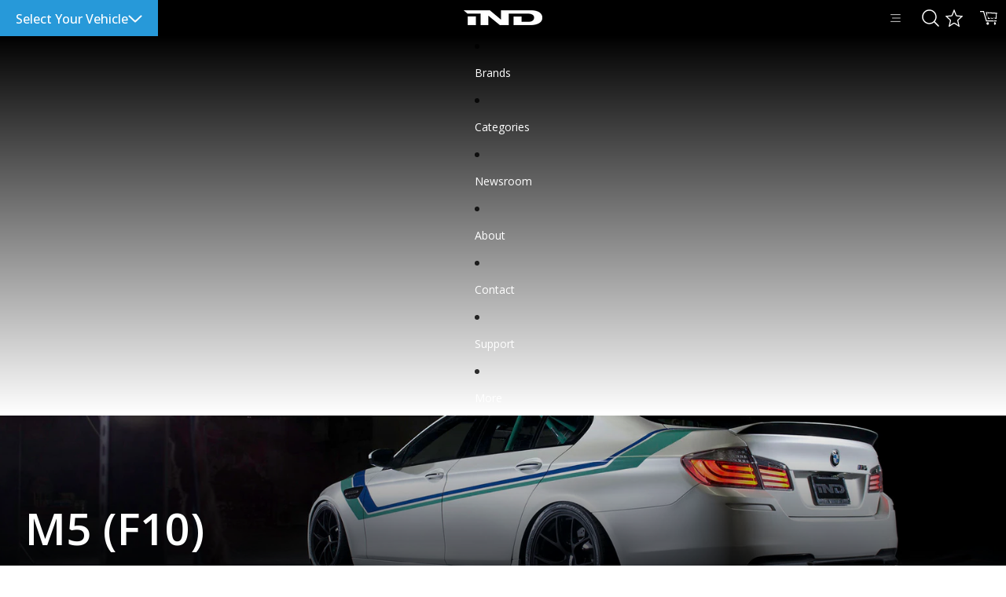

--- FILE ---
content_type: text/javascript
request_url: https://ind-distribution.com/cdn/shop/t/58/compiled_assets/block-scripts.js?v=52475
body_size: -465
content:
(function(){var __blocks__={};(function(){for(var element=document.getElementById("blocks-script"),attribute=a=element?element.getAttribute("data-blocks"):"",blocks=a.split(",").filter(Boolean),i=0;i<blocks.length;i++)__blocks__[blocks[i]]=!0})(),function(){if(!(!__blocks__.filters&&!Shopify.designMode))try{document.addEventListener("DOMContentLoaded",function(){document.querySelectorAll(".tag-filter-remove-button").forEach(button=>{button.addEventListener("click",function(e){e.preventDefault();const filterParam=this.dataset.filterParam,tagValue=this.dataset.tagValue;window.TagFilterUtils&&filterParam&&tagValue&&window.TagFilterUtils.removeTags(filterParam,[tagValue])}),button.addEventListener("keydown",function(e){(e.key==="Enter"||e.key===" ")&&(e.preventDefault(),this.click())})})})}catch(e){console.error(e)}}()})();
//# sourceMappingURL=/cdn/shop/t/58/compiled_assets/block-scripts.js.map?v=52475


--- FILE ---
content_type: text/javascript
request_url: https://ind-distribution.com/cdn/shop/t/58/assets/floating-panel.js?v=175110505238232146761760316130
body_size: -134
content:
import{debounce,requestIdleCallback,viewTransition}from"@theme/utilities";const OFFSET=40;export class FloatingPanelComponent extends HTMLElement{#updatePosition=async()=>{viewTransition.current&&await viewTransition.current;const viewportWidth=window.innerWidth,isMobileStackMode=this.closest(".facets--mobile-stack")!==null;if(viewportWidth<=600&&isMobileStackMode){this.style.removeProperty("top"),this.style.removeProperty("left"),this.style.removeProperty("right"),this.style.removeProperty("bottom"),this.style.removeProperty("position");return}const rect=this.getBoundingClientRect();if(this.style.top=OFFSET+"px",rect.right>viewportWidth){const overflowAmount=rect.right-viewportWidth+OFFSET;this.style.left=`-${overflowAmount}px`}if(rect.left<0){const overflowAmount=Math.abs(rect.left)+OFFSET;this.style.left=`${overflowAmount}px`}this.#mutationObserver.takeRecords()};#mutationObserver=new MutationObserver(this.#updatePosition);#resizeListener=debounce(()=>{const parent=this.closest("details"),closeOnResize=this.dataset.closeOnResize==="true";parent instanceof HTMLDetailsElement&&closeOnResize&&(parent.open=!1,parent.removeAttribute("open"),this.#updatePosition())},100);connectedCallback(){const viewportWidth=window.innerWidth,isMobileStackMode=this.closest(".facets--mobile-stack")!==null;viewportWidth<=600&&!isMobileStackMode||(window.addEventListener("resize",this.#resizeListener),requestIdleCallback(()=>{this.#updatePosition(),this.#mutationObserver.observe(this,{attributes:!0})}))}disconnectedCallback(){window.removeEventListener("resize",this.#resizeListener),this.#mutationObserver.disconnect()}}customElements.get("floating-panel-component")||customElements.define("floating-panel-component",FloatingPanelComponent);
//# sourceMappingURL=/cdn/shop/t/58/assets/floating-panel.js.map?v=175110505238232146761760316130
